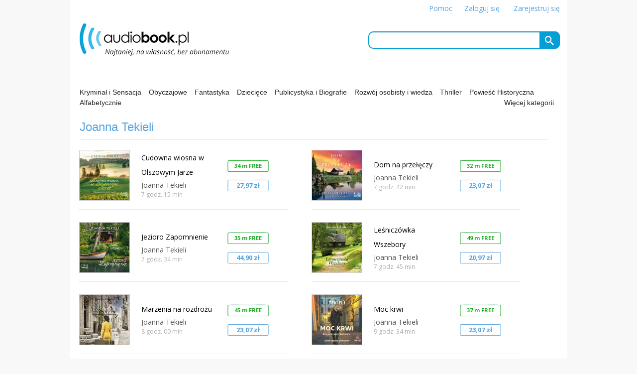

--- FILE ---
content_type: text/html
request_url: https://pliki.audiobook.pl/Joanna-Tekieli,0,audiobooki
body_size: 4653
content:
<!doctype html>
<html lang="en">
<head>
	<meta charset="UTF-8">
	<meta name="viewport" content="width=980">
<meta name="description" content="Audiobooki w chmurze: dla dzieci, darmowe, audiobook kryminalny i fantastyka...">
<meta name="keywords" content="Audiobook,Audiobooki za darmo,free audiobooki,audiobook dla dzieci,kryminalne,fantastyka,audiobook download, najlepsze,do pobrania,polskie">

	<title>Joanna Tekieli - najlepsze audiobooki - za darmo, dla dzieci, nowości, fantastyka, lektury szkolne </title>
	<link rel="icon" type="image/png" href="media/img/ico_48.png">

	<link rel="stylesheet" href="css/appstore.css">
	<link rel="stylesheet" href="css/glowna.css">
	<link rel="stylesheet" href="css/normalize.css">
      <link href='https://fonts.googleapis.com/css?family=Open+Sans:400,700,600,800,600italic,300,300italic,400italic' rel='stylesheet' type='text/css'>


<meta http-equiv="Content-Type" content="text/html; charset=utf-8">
<style type="text/css">
body{
		font-family: 'Open Sans', sans-serif;
}
/*
a:link {
	text-decoration: none;
	color: #000;
}
a:visited {
	text-decoration: none;
	color: #000;
}
a:hover {
	text-decoration: none;
	color: #000;
}
a:active {
	text-decoration: none;
	color: #000;
}
*/
.belka_op{
	width: 940px;
	height: 44px;
	background-image: url(img/kreska_640.png);
	background-repeat: no-repeat;
	background-position: left bottom;	/*background-image: url(img/bna_2_1.png);*/
	background-size:940px 1px;
	color: #57a3dd;
	margin-top: 4px;
	margin-right: 0px;
	margin-bottom: 0px;
	margin-left: 15px;
}
.belka_op_t {
	width: 240px;
	height: 44px;	/*background-image: url(img/bna_2_1.png);*/
	color: #57a3dd;
	margin-top: 42px;
	margin-right: 0px;
	margin-bottom: 0px;
	margin-left: 15px;
	position: absolute;
	z-index: 2;
	top: 158px;
}
.belka_op a{
color: #57a3dd;
}

.belka_na_2 {
	height: 40px;
	margin-top: 0px;
	margin-right: auto;
	margin-bottom: 0px;
	margin-left: auto;
	background-repeat: no-repeat;
	background-position: center center;
	background-size: 320px, 50px;
	width: 204px;
	font-size: 12px;
}
.w_belce2 {
	height: 20px;
	padding: 0px;
	width: 100px;
	display: inline-block;
	float: left;
	text-align: center;
	margin-top: 12px;
}
.bw_21 {
	background-image: url(img/bna_2_1.png);
}
.bw_22 {
	background-image: url(img/bna_2_2.png);
}
.bw_31 {
	background-image: url(img/bna_3_1.png);
}
.bw_32 {
	background-image: url(img/bna_3_2.png);
}
.bw_33 {
	background-image: url(img/bna_3_3.png);
}

.belka_aktywna a{
	color: #FFF;	
}

.lista_long {
	height: 140px;
	width: 420px;
	background-image: url(img/kreska_glowna.png);
	background-repeat: no-repeat;
	background-position: center bottom;
	background-size: 420px 1px;
	margin-left: 14px;
	margin-top: 0px;
	margin-right: 30px;
	margin-bottom: 0px;
	display: inline-block;
    overflow: hidden;
}
.lista_l_opis {
	display: inline-block;
	display:table;
	float: left;
	width: 150px;
	height: 140px;
	overflow: hidden;
	margin-left: 5px;
}
.lista_l_obrazek{
	padding-top: 20px;
	padding-left: 0px;
	width: 120px;
	display: inline-block;
	float: left;
}
.lista_l_obrazek img{
	border: 1px solid #CECECE;
}
.lista_l_opis_blok {
	display:table-cell; vertical-align:middle;
}
.lista_l_opis_nazwa {
	font-size: 14px;
	/*margin-top: 17px;
	font-weight: bold;*/
	line-height: 14px;
}
.lista_l_opis_autor {
	color: #555;
	margin-top: 5px;
	font-size: 14px;
	line-height: 14px;
	margin-bottom: 3px;
}
.lista_l_opis_czas {
	color: #acacac;
	font-size: 12px;
}
.lista_l_cena,  .lista_l_cena a{
	width: 88px;
	height: 30px;
	margin-top: 2px;
	margin-left: 20px;
	display: inline-block;
	text-align: center;
	background-image: url(img/button_buy2.png);
	background-repeat: no-repeat;
	background-position: 3px 3px;
	background-size: 83px 25px;
	font-size: 13px;
	color: #57a3dd;
	padding-top: 6px;
	font-weight: bold;
}
.lista_l_cena_brak {
	width: 88px;
	height: 30px;
	margin-top: 45px;
	margin-left: 20px;
	display: inline-block;
	text-align: center;
	background-size: 83px 25px;
	font-size: 13px;
	color: #57a3dd;
	padding-top: 6px;
	font-weight: bold;
}
.serch_wyr {
	background-color: #E1F2FF;
}
.niema {
	font-size: 14px;
	margin-top: 15px;
	margin-right: 10px;
	margin-bottom: 10px;
	margin-left: 15px;
	
}
h1{
	font-size: 24px;
	padding: 0px;
	margin-top: 0px;
	margin-right: 0px;
	margin-bottom: 10px;
	margin-left: 0px;	/*font-weight: normal;	*/
	font-weight: normal;
}
.button_free{
	font-size: 11px;
	color: #19ab20;
	font-weight: bold;
	font-family: 'Open Sans', sans-serif;
	background-image: url("img/button_buy_free.png");
	margin-top: 37px;
	padding-top: 7px;
}
.pusta_belka_wys_40 {
	height: 52px;
	width: 40px;
}
h3{
	font-weight: normal;
	margin: 0px;
	padding: 0px;
	font-size: 14px;	
}



.darmowa-opis {
    background-color: #19ab20;
    color: #fff;
    float: right;
    height: 32px;
    line-height: 13px;
    margin-right: 0;
    margin-top: 24px;
    padding-left: 8px;
    padding-top: 5px;
    transform: rotate(23deg);
    width: 70px;
}

.wypozycz-opis {
    background-color: #049fd5;
    color: #fff;
    float: right;
    height: 20px;
    line-height: 13px;
    margin-right: 0;
    margin-top: 103px;
    padding-left: 8px;
    padding-top: 5px;
    transform: rotate(23deg);
    width: 100px;
}
	
</style>

<!-- <script type="text/javascript" src="whcookies.js"></script> -->


</head>
<body  itemscope itemtype="https://schema.org/WebPage" >
<!-- top --> <script>
  (function(i,s,o,g,r,a,m){i['GoogleAnalyticsObject']=r;i[r]=i[r]||function(){
  (i[r].q=i[r].q||[]).push(arguments)},i[r].l=1*new Date();a=s.createElement(o),
  m=s.getElementsByTagName(o)[0];a.async=1;a.src=g;m.parentNode.insertBefore(a,m)
  })(window,document,'script','//www.google-analytics.com/analytics.js','ga');

  ga('create', 'UA-51191950-1', 'auto');
  ga('send', 'pageview');

</script>
	

  
  <div class="all_content">
<div class="top_pos">
<div class="logo">
<h2>
<!-- <img src="img/audiobooki.png" width="150" height="30" title="audiobooki" alt="audiobooki"> -->
 <a href="https://pliki.audiobook.pl/" target="_top">
<img src="img/logo-skin2.png" title="Audiobook.pl" alt="Audiobook.pl"><span class="do_logosa_hid" title="Audiobook.pl">Audiobook.pl </span> </a></h2>	
</div>

<div class="top_prawa">
<div class="user_menu">
<a href="pomoc.php">Pomoc</a><span class="user_menu_space">&nbsp;</span><a href="logowanie/?from=https://pliki.audiobook.pl/Joanna-Tekieli,0,audiobooki">Zaloguj się</a><span class="user_menu_space">&nbsp;</span> <a href="https://lib.audiobook.pl">Zarejestruj się</a><!--
<a href="/logowanie/">Zaloguj się</a> &nbsp; | &nbsp; <a href="rejestracja.php">Zarejestruj się</a> » 
-->
</div>
<div class="szukaj">
<form action="lista.php" method="get">
<input name="s" type="text" id="s" value="">
<!-- <input name="szukaj"  type="image" class="szukaj_button" src="img/szukaj.gif" > -->
<input name="szukaj"   type="submit" class="szukaj_button icon-search"  value="&#xe986;" >
<input name="id" type="hidden" value="-1" />
</form>
</div>
</div>

</div>

<div class="pasek_pod_top">
    <a href="https://pliki.audiobook.pl/kryminal-i-sensacja,41,audiobooki">Kryminał i Sensacja</a>  <div class="belka_na_topie" >&nbsp;</div>  <a href="https://pliki.audiobook.pl/obyczajowe,11,audiobooki">Obyczajowe</a>  <div class="belka_na_topie" >&nbsp;</div>  <a href="https://pliki.audiobook.pl/fantastyka,38,audiobooki">Fantastyka</a>  <div class="belka_na_topie" >&nbsp;</div>  <a href="https://pliki.audiobook.pl/dzieciece,14,audiobooki">Dziecięce</a>  <div class="belka_na_topie" >&nbsp;</div>  <a href="https://pliki.audiobook.pl/publicystyka-i-biografie,8,audiobooki">Publicystyka i Biografie</a>  <div class="belka_na_topie" >&nbsp;</div>  <a href="https://pliki.audiobook.pl/rozwoj-osobisty-i-wiedza,58,audiobooki">Rozwój osobisty i wiedza</a>  <div class="belka_na_topie" >&nbsp;</div>  <a href="https://pliki.audiobook.pl/thriller,57,audiobooki">Thriller</a>  <div class="belka_na_topie" >&nbsp;</div>  <a href="https://pliki.audiobook.pl/powiesc-historyczna,99,audiobooki">Powieść Historyczna</a>  <div class="belka_na_topie" >&nbsp;</div>  <a href="https://pliki.audiobook.pl/lista_alfabetyczna,6,audiobooki">Alfabetycznie</a><a href="kategorie,8,1" class="naprawej" >Więcej kategorii</a></div>
	<!-- end top --> 

		
        
        <div class="belka_op">

<div class="pusta_belka">  <h1>      
Joanna Tekieli</h1>
</div>
        
</div>
    

        
        
     
<div class="lista_long" itemscope itemtype="https://schema.org/Book" >
   
   <a  itemprop="url" href="https://pliki.audiobook.pl/cudowna-wiosna-w-olszowym-jarze,24453,audiobook">
    <div class="lista_l_obrazek">
	    <img src="https://audiobooki.com/media/_her/g/cudowna-wiosna-w-olszowym-jarze-audiobook.jpg" width="100" height="100" alt="Cudowna wiosna w Olszowym Jarze">
</div>
    <div class="lista_l_opis">
    <div class="lista_l_opis_blok">
        <div class="lista_l_opis_nazwa" itemprop="name">
       <h3>Cudowna wiosna w Olszowym Jarze</h3>
  </div>
        <div class="lista_l_opis_autor" itemprop="author" >
        Joanna Tekieli  </div>
        <div class="lista_l_opis_czas">
        7 godz. 15 min
      </div>
      </div>
      
     </div>
     
       
     <div class="lista_l_cena button_free" ><strong>
        34 m FREE</strong>
    </div>
        <div class="lista_l_cena"  itemprop="offers" itemscope itemtype="https://schema.org/Offer">
        <span itemprop="price" content="27.97"> <strong>27,97 zł</strong></span>
        <meta itemprop="priceCurrency" content="PLN" />
        
</div>
    
    
    </a>
</div>
    

	
<div class="lista_long" itemscope itemtype="https://schema.org/Book" >
   
   <a  itemprop="url" href="https://pliki.audiobook.pl/dom-na-przeleczy,23277,audiobook">
    <div class="lista_l_obrazek">
	    <img src="https://audiobooki.com/media/_her/g/dom-na-przeleczy-audiobook.jpg" width="100" height="100" alt="Dom na przełęczy">
</div>
    <div class="lista_l_opis">
    <div class="lista_l_opis_blok">
        <div class="lista_l_opis_nazwa" itemprop="name">
       <h3>Dom na przełęczy</h3>
  </div>
        <div class="lista_l_opis_autor" itemprop="author" >
        Joanna Tekieli  </div>
        <div class="lista_l_opis_czas">
        7 godz. 42 min
      </div>
      </div>
      
     </div>
     
       
     <div class="lista_l_cena button_free" ><strong>
        32 m FREE</strong>
    </div>
        <div class="lista_l_cena"  itemprop="offers" itemscope itemtype="https://schema.org/Offer">
        <span itemprop="price" content="23.07"> <strong>23,07 zł</strong></span>
        <meta itemprop="priceCurrency" content="PLN" />
        
</div>
    
    
    </a>
</div>
    

	
<div class="lista_long" itemscope itemtype="https://schema.org/Book" >
   
   <a  itemprop="url" href="https://pliki.audiobook.pl/jezioro-zapomnienie,26411,audiobook">
    <div class="lista_l_obrazek">
	    <img src="https://audiobooki.com/media/_her/g/jezioro-zapomnienie-audiobook.jpg" width="100" height="100" alt="Jezioro Zapomnienie">
</div>
    <div class="lista_l_opis">
    <div class="lista_l_opis_blok">
        <div class="lista_l_opis_nazwa" itemprop="name">
       <h3>Jezioro Zapomnienie</h3>
  </div>
        <div class="lista_l_opis_autor" itemprop="author" >
        Joanna Tekieli  </div>
        <div class="lista_l_opis_czas">
        7 godz. 34 min
      </div>
      </div>
      
     </div>
     
       
     <div class="lista_l_cena button_free" ><strong>
        35 m FREE</strong>
    </div>
        <div class="lista_l_cena"  itemprop="offers" itemscope itemtype="https://schema.org/Offer">
        <span itemprop="price" content="44.9"> <strong>44,90 zł</strong></span>
        <meta itemprop="priceCurrency" content="PLN" />
        
</div>
    
    
    </a>
</div>
    

	
<div class="lista_long" itemscope itemtype="https://schema.org/Book" >
   
   <a  itemprop="url" href="https://pliki.audiobook.pl/lesniczowka-wszebory,19062,audiobook">
    <div class="lista_l_obrazek">
	    <img src="https://audiobooki.com/media/_her/g/lesniczowka-wszebory-audiobook.jpg" width="100" height="100" alt="Leśniczówka Wszebory">
</div>
    <div class="lista_l_opis">
    <div class="lista_l_opis_blok">
        <div class="lista_l_opis_nazwa" itemprop="name">
       <h3>Leśniczówka Wszebory</h3>
  </div>
        <div class="lista_l_opis_autor" itemprop="author" >
        Joanna Tekieli  </div>
        <div class="lista_l_opis_czas">
        7 godz. 45 min
      </div>
      </div>
      
     </div>
     
       
     <div class="lista_l_cena button_free" ><strong>
        49 m FREE</strong>
    </div>
        <div class="lista_l_cena"  itemprop="offers" itemscope itemtype="https://schema.org/Offer">
        <span itemprop="price" content="20.97"> <strong>20,97 zł</strong></span>
        <meta itemprop="priceCurrency" content="PLN" />
        
</div>
    
    
    </a>
</div>
    

	
<div class="lista_long" itemscope itemtype="https://schema.org/Book" >
   
   <a  itemprop="url" href="https://pliki.audiobook.pl/marzenia-na-rozdrozu,22281,audiobook">
    <div class="lista_l_obrazek">
	    <img src="https://audiobooki.com/media/_her/g/marzenia-na-rozdrozu-audiobook.jpg" width="100" height="100" alt="Marzenia na rozdrożu">
</div>
    <div class="lista_l_opis">
    <div class="lista_l_opis_blok">
        <div class="lista_l_opis_nazwa" itemprop="name">
       <h3>Marzenia na rozdrożu</h3>
  </div>
        <div class="lista_l_opis_autor" itemprop="author" >
        Joanna Tekieli  </div>
        <div class="lista_l_opis_czas">
        8 godz. 00 min
      </div>
      </div>
      
     </div>
     
       
     <div class="lista_l_cena button_free" ><strong>
        45 m FREE</strong>
    </div>
        <div class="lista_l_cena"  itemprop="offers" itemscope itemtype="https://schema.org/Offer">
        <span itemprop="price" content="23.07"> <strong>23,07 zł</strong></span>
        <meta itemprop="priceCurrency" content="PLN" />
        
</div>
    
    
    </a>
</div>
    

	
<div class="lista_long" itemscope itemtype="https://schema.org/Book" >
   
   <a  itemprop="url" href="https://pliki.audiobook.pl/moc-krwi,21262,audiobook">
    <div class="lista_l_obrazek">
	    <img src="https://audiobooki.com/media/_her/g/moc-krwi-audiobook.jpg" width="100" height="100" alt="Moc krwi">
</div>
    <div class="lista_l_opis">
    <div class="lista_l_opis_blok">
        <div class="lista_l_opis_nazwa" itemprop="name">
       <h3>Moc krwi</h3>
  </div>
        <div class="lista_l_opis_autor" itemprop="author" >
        Joanna Tekieli  </div>
        <div class="lista_l_opis_czas">
        9 godz. 34 min
      </div>
      </div>
      
     </div>
     
       
     <div class="lista_l_cena button_free" ><strong>
        37 m FREE</strong>
    </div>
        <div class="lista_l_cena"  itemprop="offers" itemscope itemtype="https://schema.org/Offer">
        <span itemprop="price" content="23.07"> <strong>23,07 zł</strong></span>
        <meta itemprop="priceCurrency" content="PLN" />
        
</div>
    
    
    </a>
</div>
    

	
<div class="lista_long" itemscope itemtype="https://schema.org/Book" >
   
   <a  itemprop="url" href="https://pliki.audiobook.pl/pensjonat-lesna-ostoja,2964,audiobook">
    <div class="lista_l_obrazek">
	    <img src="https://audiobooki.com/media/_her/g/pensjonat-lesna-ostoja-audiobook.jpg" width="100" height="100" alt="Pensjonat Leśna Ostoja">
</div>
    <div class="lista_l_opis">
    <div class="lista_l_opis_blok">
        <div class="lista_l_opis_nazwa" itemprop="name">
       <h3>Pensjonat Leśna Ostoja</h3>
  </div>
        <div class="lista_l_opis_autor" itemprop="author" >
        Joanna Tekieli  </div>
        <div class="lista_l_opis_czas">
        7 godz. 28 min
      </div>
      </div>
      
     </div>
     
       
     <div class="lista_l_cena button_free" ><strong>
        32 m FREE</strong>
    </div>
        <div class="lista_l_cena"  itemprop="offers" itemscope itemtype="https://schema.org/Offer">
        <span itemprop="price" content="20.97"> <strong>20,97 zł</strong></span>
        <meta itemprop="priceCurrency" content="PLN" />
        
</div>
    
    
    </a>
</div>
    

	
<div class="lista_long" itemscope itemtype="https://schema.org/Book" >
   
   <a  itemprop="url" href="https://pliki.audiobook.pl/rok-w-pensjonacie-lesna-ostoja,2951,audiobook">
    <div class="lista_l_obrazek">
	    <img src="https://audiobooki.com/media/_her/g/rok-w-pensjonacie-lesna-ostoja-audiobook.jpg" width="100" height="100" alt="Rok w Pensjonacie Leśna Ostoja">
</div>
    <div class="lista_l_opis">
    <div class="lista_l_opis_blok">
        <div class="lista_l_opis_nazwa" itemprop="name">
       <h3>Rok w Pensjonacie Leśna Ostoja</h3>
  </div>
        <div class="lista_l_opis_autor" itemprop="author" >
        Joanna Tekieli  </div>
        <div class="lista_l_opis_czas">
        9 godz. 15 min
      </div>
      </div>
      
     </div>
     
       
     <div class="lista_l_cena button_free" ><strong>
        52 m FREE</strong>
    </div>
        <div class="lista_l_cena"  itemprop="offers" itemscope itemtype="https://schema.org/Offer">
        <span itemprop="price" content="20.97"> <strong>20,97 zł</strong></span>
        <meta itemprop="priceCurrency" content="PLN" />
        
</div>
    
    
    </a>
</div>
    

	
<div class="lista_long" itemscope itemtype="https://schema.org/Book" >
   
   <a  itemprop="url" href="https://pliki.audiobook.pl/schronisko-w-podgorowie,21099,audiobook">
    <div class="lista_l_obrazek">
	    <img src="https://audiobooki.com/media/_her/g/schronisko-w-podgorowie-audiobook.jpg" width="100" height="100" alt="Schronisko w Podgórowie">
</div>
    <div class="lista_l_opis">
    <div class="lista_l_opis_blok">
        <div class="lista_l_opis_nazwa" itemprop="name">
       <h3>Schronisko w Podgórowie</h3>
  </div>
        <div class="lista_l_opis_autor" itemprop="author" >
        Joanna Tekieli  </div>
        <div class="lista_l_opis_czas">
        8 godz. 29 min
      </div>
      </div>
      
     </div>
     
       
     <div class="lista_l_cena button_free" ><strong>
        42 m FREE</strong>
    </div>
        <div class="lista_l_cena"  itemprop="offers" itemscope itemtype="https://schema.org/Offer">
        <span itemprop="price" content="23.07"> <strong>23,07 zł</strong></span>
        <meta itemprop="priceCurrency" content="PLN" />
        
</div>
    
    
    </a>
</div>
    

	
<div class="lista_long" itemscope itemtype="https://schema.org/Book" >
   
   <a  itemprop="url" href="https://pliki.audiobook.pl/strefa-tajemnic,28477,audiobook">
    <div class="lista_l_obrazek">
	    <img src="https://audiobooki.com/media/_her/g/strefa-tajemnic-audiobook.jpg" width="100" height="100" alt="Strefa tajemnic">
</div>
    <div class="lista_l_opis">
    <div class="lista_l_opis_blok">
        <div class="lista_l_opis_nazwa" itemprop="name">
       <h3>Strefa tajemnic</h3>
  </div>
        <div class="lista_l_opis_autor" itemprop="author" >
        Joanna Tekieli  </div>
        <div class="lista_l_opis_czas">
        8 godz. 02 min
      </div>
      </div>
      
     </div>
     
       
     <div class="lista_l_cena button_free" ><strong>
        37 m FREE</strong>
    </div>
        <div class="lista_l_cena"  itemprop="offers" itemscope itemtype="https://schema.org/Offer">
        <span itemprop="price" content="27.93"> <strong>27,93 zł</strong></span>
        <meta itemprop="priceCurrency" content="PLN" />
        
</div>
    
    
    </a>
</div>
    

	
<div class="lista_long" itemscope itemtype="https://schema.org/Book" >
   
   <a  itemprop="url" href="https://pliki.audiobook.pl/szalone-lato-w-olszowym-jarze,28349,audiobook">
    <div class="lista_l_obrazek">
	    <img src="https://audiobooki.com/media/_her/g/szalone-lato-w-olszowym-jarze_1-audiobook.jpg" width="100" height="100" alt="Szalone lato w Olszowym Jarze">
</div>
    <div class="lista_l_opis">
    <div class="lista_l_opis_blok">
        <div class="lista_l_opis_nazwa" itemprop="name">
       <h3>Szalone lato w Olszowym Jarze</h3>
  </div>
        <div class="lista_l_opis_autor" itemprop="author" >
        Joanna Tekieli  </div>
        <div class="lista_l_opis_czas">
        7 godz. 10 min
      </div>
      </div>
      
     </div>
     
       
     <div class="lista_l_cena button_free" ><strong>
        41 m FREE</strong>
    </div>
        <div class="lista_l_cena"  itemprop="offers" itemscope itemtype="https://schema.org/Offer">
        <span itemprop="price" content="45.9"> <strong>45,90 zł</strong></span>
        <meta itemprop="priceCurrency" content="PLN" />
        
</div>
    
    
    </a>
</div>
    

	
<div class="lista_long" itemscope itemtype="https://schema.org/Book" >
   
   <a  itemprop="url" href="https://pliki.audiobook.pl/szepty-pieninskich-sciezek,20689,audiobook">
    <div class="lista_l_obrazek">
	    <img src="https://audiobooki.com/media/_her/g/szepty-pieninskich-sciezek-audiobook.jpg" width="100" height="100" alt="Szepty pienińskich ścieżek">
</div>
    <div class="lista_l_opis">
    <div class="lista_l_opis_blok">
        <div class="lista_l_opis_nazwa" itemprop="name">
       <h3>Szepty pienińskich ścieżek</h3>
  </div>
        <div class="lista_l_opis_autor" itemprop="author" >
        Joanna Tekieli  </div>
        <div class="lista_l_opis_czas">
        8 godz. 40 min
      </div>
      </div>
      
     </div>
     
       
     <div class="lista_l_cena button_free" ><strong>
        46 m FREE</strong>
    </div>
        <div class="lista_l_cena"  itemprop="offers" itemscope itemtype="https://schema.org/Offer">
        <span itemprop="price" content="20.97"> <strong>20,97 zł</strong></span>
        <meta itemprop="priceCurrency" content="PLN" />
        
</div>
    
    
    </a>
</div>
    

	
<div class="lista_long" itemscope itemtype="https://schema.org/Book" >
   
   <a  itemprop="url" href="https://pliki.audiobook.pl/topniejace-serce,28469,audiobook">
    <div class="lista_l_obrazek">
	    <img src="https://audiobooki.com/media/_her/g/topniejace-serce-audiobook.jpg" width="100" height="100" alt="Topniejące serce">
</div>
    <div class="lista_l_opis">
    <div class="lista_l_opis_blok">
        <div class="lista_l_opis_nazwa" itemprop="name">
       <h3>Topniejące serce</h3>
  </div>
        <div class="lista_l_opis_autor" itemprop="author" >
        Joanna Tekieli  </div>
        <div class="lista_l_opis_czas">
        7 godz. 15 min
      </div>
      </div>
      
     </div>
     
       
     <div class="lista_l_cena button_free" ><strong>
        36 m FREE</strong>
    </div>
        <div class="lista_l_cena"  itemprop="offers" itemscope itemtype="https://schema.org/Offer">
        <span itemprop="price" content="47.9"> <strong>47,90 zł</strong></span>
        <meta itemprop="priceCurrency" content="PLN" />
        
</div>
    
    
    </a>
</div>
    

	
<div class="lista_long" itemscope itemtype="https://schema.org/Book" >
   
   <a  itemprop="url" href="https://pliki.audiobook.pl/zaczarowana-zima-w-olszowym-jarze,23344,audiobook">
    <div class="lista_l_obrazek">
	    <img src="https://audiobooki.com/media/_her/g/zaczarowana-zima-w-olszowym-jarze-audiobook.jpg" width="100" height="100" alt="Zaczarowana zima w Olszowym Jarze">
</div>
    <div class="lista_l_opis">
    <div class="lista_l_opis_blok">
        <div class="lista_l_opis_nazwa" itemprop="name">
       <h3>Zaczarowana zima w Olszowym Jarze</h3>
  </div>
        <div class="lista_l_opis_autor" itemprop="author" >
        Joanna Tekieli  </div>
        <div class="lista_l_opis_czas">
        7 godz. 34 min
      </div>
      </div>
      
     </div>
     
       
     <div class="lista_l_cena button_free" ><strong>
        40 m FREE</strong>
    </div>
        <div class="lista_l_cena"  itemprop="offers" itemscope itemtype="https://schema.org/Offer">
        <span itemprop="price" content="23.07"> <strong>23,07 zł</strong></span>
        <meta itemprop="priceCurrency" content="PLN" />
        
</div>
    
    
    </a>
</div>
    

	 
    <div>
    


</div></div>
<div class="szary_stop">
<div class="stopka">

<table style="width:940px;" >  


  <tr>
    <td style="width:200px; height:30px;"  class="stopka-na">Audiobook.pl</td>
    <td style="width:180px;" class="stopka-na">Kategorie</td>
    <td style="width:160px;"  class="stopka-na">Twoje konto</td>
    <td style="width:380px;" class="stopka-na">Znajdziesz nas na</td>
  </tr>
  <tr>
    <td rowspan="4" >
	<a href="https://pliki.audiobook.pl/pomoc.php" > Pomoc</a><br />
	<a href="https://pliki.audiobook.pl/onas.php">O nas</a><br /> 
	<a href="https://pliki.audiobook.pl/regulamin.php">Regulamin</a><br />
	<a href="https://pliki.audiobook.pl/kontakt.php">Kontakt</a><br />
   <!-- <a href="https://pliki.audiobook.pl/aplikacja.php">Aplikacja </a><br /> -->
   <a href="/?ver=mobile">Wersja mobilna</a></td>
    <td rowspan="4" > <a href="/dla-dzieci,5,1">Dla dzieci</a><br />
      <a href="/fantastyka,10,1">Fantastyka</a><br />
      <a href="/kryminal,9,1">Kryminał</a><br />
      <a href="/dla-mlodziezy,15,1">Dla młodzieży</a><br />
      <a href="/darmowe,4,1">Darmowe</a><br />
      <a href="/rozwoj-osobisty,14,1">Rozwój osobisty</a><br />
      <a href="/lektury,13,1">Lektury</a><br />
    <a href="/lista_alfabetyczna,6,audiobooki">Alfabetycznie</a><br />
    <a href="/kategorie,8,1">Więcej kategorii</a></td>
    <td rowspan="4" ><a href="https://pliki.audiobook.pl/logowanie/">Logowanie</a><br />
	<a href="https://lib.audiobook.pl">Rejestracja</a>
	</td><td style="height:80px;" ><a href="https://www.facebook.com/audiobook.polska/" target="_blank"><img src="img/facebook_link_1.png" width="46" height="46"  alt="Szukaj nas na Facebooku"   /></a></td>
  </tr>
  <tr>
    <td style="height:30px;" class="stopka-na">Płatności zapewnia</td>
  </tr>
  <tr>
    <td >
	<a href="https://www.payu.pl/" target="_blank" rel="nofollow"><img src="img/payu_logo1.png" width="78" height="47" class="stopka_img" alt="Payu płatności"  /></a>
	<a href="https://www.mastercard.pl/" target="_blank"><img src="img/master-card-1.png" width="74" height="47" class="stopka_img" alt="Master Card"  /></a>
	<a href="https://www.visa.pl/" target="_blank"><img src="img/visa-1.png" width="86" height="47" alt="Visa" /></a></td>
  </tr>
  <tr>
    <td ><div class="infocook">Wykorzystujemy technologię cookies do celów statystycznych. Korzystając ze strony wyrażasz zgodę na używanie plików cookies.</div></td>
  </tr>
</table>



  
	
	 </div>
</div>
	<script type="text/javascript">
		function popitup(url,windowName) {
	       newwindow=window.open(url,windowName,'height=480,width=640,scrollbars=yes');
	       if (window.focus) {newwindow.focus()}
	       return false;
	     }
	</script>
<div>

	    
    <!-- P:0 - -1 pozycji paginacja:0 pagina_ile:0 a lecimy po:100 pozycji<br>
SQL:SELECT poz_id,nazwa,autor,foto,folder,foto,cena_sklep,cena_sklep2,cena_audiobook_pl,czas,darmowy FROM pozycje WHERE (nazwa LIKE "%Joanna+Tekieli%" OR autor  LIKE "%Joanna+Tekieli%" 
		OR nazwa LIKE "%Joanna+Tekieli%" OR autor  LIKE "%Joanna+Tekieli%" 	 OR czyta  LIKE "%Joanna+Tekieli%" 	
		) AND status_abpl="2" ORDER BY nazwa ASC, autor ASC  LIMIT 100  -->
    
   </div>   
<!-- <pre>-->
	<!--	</pre>-->
</body>
</html>

--- FILE ---
content_type: text/css
request_url: https://pliki.audiobook.pl/css/glowna.css
body_size: 2874
content:
@charset "utf-8";
/* CSS Document */

a:link {
	text-decoration: none;
	color: #999;
}
a:visited {
	text-decoration: none;
	color: #999;
}
a:hover {
	text-decoration: none;
	color: #999;
}
a:active {
	text-decoration: none;
	color: #999;
}
.logo{
	margin-top: 13px;
	display: inline-block;
	margin-bottom: 10px;
}

.big_top{
	width: 960px;
	margin-top: 10px;
	margin-bottom: 34px;
	margin-left: 15px;	
}



.pasek_pod_top  a:link {
	text-decoration: none;
	color: #252525;
}
.pasek_pod_top a:visited {
	text-decoration: none;
	color: #252525;
}
.pasek_pod_top a:hover {
	text-decoration: none;
	color: #999;
}
.pasek_pod_top a:active {
	text-decoration: none;
	color: #252525;
}
.zaloguj_sie {
	height: 170px;
	width: 320px;
	margin-top: 0px;
	margin-right: auto;
	margin-bottom: 0px;
	margin-left: auto;
}
body{
	background-color: #f8f8f8;
	background-image: url(../img/tlo_main3.png);

	background-repeat: repeat-y;
	background-position: center top;	
	height: 100%;
}
.top_baner{
	background-size: 100%;
	background-repeat: no-repeat;
	background-position: center top;
	background-color: #f8f8f8;
	border-top-style: none;
	border-right-style: none;
	border-bottom-style: none;
	border-left-style: none;
}
.info_profil {
	position: fixed;
	z-index: 1;
	left: 0px;
	bottom: 0px;
	height: 20px;
	width: 180px;
	visibility: visible;
}




.all_content {
	background-color: #FFF;
	width: 995px;
	margin-top: 0px;
	margin-right: auto;
	margin-bottom: 0px;
	margin-left: auto;
	padding-top: 10px;
	padding-right: 0px;
	padding-bottom: 0px;
	padding-left: 5px;
	min-height:650px;
}


.top_pos {
	margin-left: 15px;
	margin-bottom: 0px;
	margin-top: 0px;
	padding-top: 9px;
	padding-bottom: 20px;
	line-height: 16px;
}
.top_banery {
	width: 970px;
	height: 200px;
	background-color: #FFC;
}

.prawy_banner {
	background-color: #EEE;
	height: 197px;
	width: 450px;
	float: right;
	margin-top: 5px;
	margin-right: 15px;
}
.user_menu {
	text-align: right;
	margin-bottom: 5px;
	font-size: 14px;
	padding-top: 0px;
	font-family: 'Open Sans', sans-serif;

}
.user_menu_space{
	letter-spacing: 20px;
}
.top_prawa {
	float: right;
	margin-top: 0px;
	margin-right: 15px;
	color: #57a3de;
	position: relative;
	top: -10px;
}
.szukaj {
	color: #57a3de;
	position: relative;
	text-align: right;
	display: inline-block;
	white-space: nowrap;
	padding-top: 21px;
	padding-right: 0px;
	padding-bottom: 0px;
	padding-left: 0px;
	margin: 0px;
	float: right;
}
.stopka {
	padding-top: 15px;
	width: 955px;
	margin-right: auto;
	/*margin-left: auto;*/
	text-align: center;
	margin-top: 70px;
	margin-left: auto;
	padding-left: 15px;
}

.user_menu a{
	color: #57a3de;
}

.user_menu  a:link {
	text-decoration: none;
	color: #57a3de;
}
.user_menu a:visited {
	text-decoration: none;
	color: #57a3de;
}
.user_menu a:hover {
	text-decoration: none;
	color: #57a3de;
}
.user_menu a:active {
	text-decoration: none;
	color: #57a3de;
}


.swiper-container2{
	width: 975px;
	overflow: visible;
	
		margin:0 auto;
	position:relative;
	overflow:hidden;
	-webkit-backface-visibility:hidden;
	-moz-backface-visibility:hidden;
	-ms-backface-visibility:hidden;
	-o-backface-visibility:hidden;
	backface-visibility:hidden;
	/* Fix of Webkit flickering */
	z-index:10;
	margin-top:20px;

}

.swiper-wrapper2{
	padding-left: 15px;	
	padding-top:10px;
}

.pasek_pod_top{
	padding-left: 15px;
	font-size: 14px;
	/*font-weight: bold;*/
	padding-top: 0px;
	padding-bottom: 16px;
	font-family: 'Open Sans Semibold', sans-serif;
	color: #252525;	/*font-style: Semi-bold;*/
}
.belka_na_topie{
	font-weight:normal;
	display: inline;
	width: 20px;
	letter-spacing: 3px;
}
@-moz-document url-prefix() {
.belka_na_topie{
	letter-spacing: 3px;
}	
}
.aktywna_kat{
	color: #57a3de;
}

.prawa-inne{
	display: inline-block;
	height: 100px;
	width: 130px;
	margin-top: 15px;
	margin-right: 0px;
	margin-bottom: 0px;
	margin-left: 0px;
}
.wiecej-prawa-kol{
	display: inline-block;
	height: 30px;
	width: 230px;
	text-align: right;
	font-size: 12px;
	color: #0a0a0a;
	margin-bottom: 30px;
}
.wiecej-prawa-kol a:link {
	color: #0a0a0a;	
}
.top_prawa_kategorie{
	color: #0a0a0a;
	font-size: 14px;
	font-weight: bold;
}

input[type="text"], input[type="email"], textarea, select{
	border: 2px solid #049fd5;
	color: #252525;
	height: 25px;
	margin-bottom: 12px;
	margin-right: -4px;
	margin-top: 12px;
	outline: 0 none;
	width: 330px;
	border-radius: 10px 0px 0px 10px;
	-webkit-border-radius: 10px 0px 0px 10px;
	-moz-border-radius: 10px 0px 0px 10px;
	font: normal 14px/14px "Helvetica Neue", Helvetica, Arial, sans-serif;
	-webkit-box-shadow: inset 0 1px 1px rgba(0, 0, 0, 0.075);
	box-shadow: inset 0 1px 1px rgba(0, 0, 0, 0.075);
	-moz-box-shadow: inset 0 1px 1px rgba(0, 0, 0, 0.075);
	padding-top: 3px;
	padding-right: 6px;
	padding-bottom: 3px;
	padding-left: 6px;
}

.szukaj_button {
	background-clip: border-box;
	background-color: #049fd5;
	/*background-image: url(../img/szukaj.gif);*/
	background-origin: padding-box;
	background-position: 11px 7px;
	background-repeat: no-repeat;
	background-size: auto auto;
	border-radius: 0px 10px 10px 0px;
	-webkit-border-radius:0px 10px 10px 0px;
	-moz-border-radius:0px 10px 10px 0px;
	box-shadow: 0 0 0 1px #049fd5 inset;
	color: #fff;
	display: inline-block;
	height: 35px;
	line-height: 26px;
	padding-bottom: 4;
	padding-left: 0px;
	padding-right: 3px;
	padding-top: 1px;
	text-align: center;
	vertical-align: top;
	width: 40px;
	font-size: 18px;
	border-top-style: none;
	border-right-style: none;
	border-bottom-style: none;
	border-left-style: none;
	margin-right: 0px;
	margin-left: 0px;
	margin-top: 12px;
	margin-bottom: 12px;
}

.button_blue {
	background-attachment: scroll;
	background-clip: border-box;
	background-color: #57a3dd;
	background-image: none;
	background-origin: padding-box;
	background-position: 0 0;
	background-repeat: repeat;
	background-size: auto auto;
	border-bottom-left-radius: 4px;
	border-bottom-right-radius: 4px;
	border-top-left-radius: 4px;
	border-top-right-radius: 4px;
	box-shadow: 0 0 0 1px #57A3DE inset;
	color: #fff;
	display: inline-block;
	height: 40px;
	line-height: 40px;
	padding-bottom: 0;
	padding-left: 12px;
	padding-right: 12px;
	padding-top: 0;
	text-align: center;
	vertical-align: top;
	width: 200px;
	font-size: 16px;
	border-top-style: none;
	border-right-style: none;
	border-bottom-style: none;
	border-left-style: none;
	margin-right: auto;
	margin-left: 40px;
}
.button_green {
	background-attachment: scroll;
	background-clip: border-box;
	background-color: #19ab20;
	background-image: none;
	background-origin: padding-box;
	background-position: 0 0;
	background-repeat: repeat;
	background-size: auto auto;
	border-bottom-left-radius: 4px;
	border-bottom-right-radius: 4px;
	border-top-left-radius: 4px;
	border-top-right-radius: 4px;
	box-shadow: 0 0 0 1px #19ab20 inset;
	color: #fff;
	display: inline-block;
	height: 40px;
	line-height: 40px;
	padding-bottom: 0;
	padding-left: 12px;
	padding-right: 12px;
	padding-top: 0;
	text-align: center;
	vertical-align: top;
	width: 200px;
	font-size: 16px;
	border-top-style: none;
	border-right-style: none;
	border-bottom-style: none;
	border-left-style: none;
	margin-right: auto;
	margin-left: 40px;
}

.ponad_buttonem{
	margin-left:40px;
	margin-bottom:3px;
	color: #4b4848;
}

.button_brak {
	background-clip: border-box;
	background-color: #fff;
	background-origin: padding-box;
	background-size: auto auto;
	border-bottom-left-radius: 4px;
	border-bottom-right-radius: 4px;
	border-top-left-radius: 4px;
	border-top-right-radius: 4px;
	box-shadow: 0 0 0 1px #FCFCFC inset;
	color: #999;
	display: inline-block;
	height: 40px;
	line-height: 40px;
	padding-bottom: 0;
	padding-left: 12px;
	padding-right: 12px;
	padding-top: 0;
	text-align: center;
	vertical-align: top;
	width: 200px;
	font-size: 16px;
	border-top-style: none;
	border-right-style: none;
	border-bottom-style: none;
	border-left-style: none;
	margin-right: auto;
	margin-left: 40px;
}


.pusta_belka{
	height: 40px;
	margin-top: 0px;
	margin-right: auto;
	margin-bottom: 0px;
	margin-left: 0px;
	background-repeat: no-repeat;
	background-position: center center;
	background-size: 320px, 50px;
	font-size: 24px;
	font-weight: normal;
	font-family: "Trebuchet MS", Arial, Helvetica, sans-serif;
	color: #57a3dd;
}
.do_logosa_hid{
	font-size: 1px;
	color: #FFF;
	visibility: hidden;
}
h1{
	display: inline;
}
h1{
	font-size: 20px;
	padding: 0px;
	margin-top: 0px;
	margin-right: 0px;
	margin-bottom: 10px;
	margin-left: 0px;	/*font-weight: normal;	*/
	font-weight: normal;
}

.rozdzialy_prawa{
	float: right;	
	min-height: 600px;
	
}

/* ---------------------zakupy-------------- */
#showHide{
	font-size: 12px;
	text-align: center;
	width: 300px;
	color: #666;
	border-top-width: 1px;
	border-top-style: solid;
	border-top-color: #FFF;
	line-height: 16px;
}
.zakupy_platnosc {
	width: 655px;
	height: 450px;
	position: absolute;
	top:0;
	bottom: 0;
	left: 0;
	right: 0;
	margin: auto;
}
.zakupy_all {
	height: 500px;
	width: 100%;
	visibility: visible;
	background-image: url(../img/zakup_tlo.png);
	background-repeat: repeat;
	background-position: center center;
	margin-top: 0px;
	margin-right: auto;
	margin-bottom: 0px;
	margin-left: auto;
	float: left;
	z-index: 108;
	position: fixed;
	top: 0px;
	right: 0px;
	min-height: 100%
}

.cena {
	float: right;
	margin-top: 55px;
	margin-right: 60px;
}
.cena1 {
	float: right;
	margin-top: 15px;
	margin-right: 60px;
}
.cena2 {
	float: right;
	margin-top: 85px;
	margin-right: 60px;
}
.app-price{
}
.naprawej{
	float: right;	
	margin-right: 27px;
}










.swiper-slide {
	height: 300px;	
}

.banner-slide{
    height: 122px !important;
    width: 236px !important;
}




.banners-container {
	padding-left: 25px;
}
.thumbs-cotnainer .swiper-slide{
	width: 192px;
}
.thumbs-cotnainer img {
    border: 1px solid #ccc;
    height: 155px;
    width: 155px;
}
.kolor_naglowki{
	letter-spacing: 0.0pt;
}
.app-title {
	margin-top: 6px;	
}
.banner{
	height: 104px;
    width: 212px;
}
h1{
/*	font-size: 18px;*/
	margin: 0px;
	padding: 0px;
	font-weight: bold;
	display: inline;
}
<?php set_zoom();?>

body{
	font-family: 'Open Sans', sans-serif;	
}


.app-free {
	background-color: #2599d6;
	border-radius: 0px 0px 8px 8px;
	color: #fbe107;
	font-size: 12px;
	font-weight: 600;
	margin-top: -4px;
	padding-left: 2px;
	padding-top: 5px;
	width: 155px;
	text-align: center;
	height: 23px;
	z-index: 17;
}
.white{
	color: #fff;
}
h3{
	font-weight: normal;
	margin: 0px;
	padding: 0px;
	font-size: 14px;	
}
.zajawka_index_all{
	padding-top: 0px;
	padding-left: 0px;
}
.zajawka_index_cell {
	display: inline;
	height: 350px;
	width: 300px;
	margin-right:12px;
}
.free_top{
	width: 255px;
}
.glowna_top_3{
  padding-bottom: 0;
}
.top_3_ramka{
	border: 1px solid #ccc;
}
.szary_stop{
	background-color: #3d3c3c;	

}
.stopka {
	line-height:24px;
	height: 280px;
}
.stopka a{
	color:#ccc;
}
.stopka  a:link {
	color:#ccc;
}
.stopka a:visited {
	color:#ccc;
}
.stopka a:hover {
	color:#ccc;
}
.stopka a:active {
	color:#ccc;
}
.lista_l_opis_nazwa a{
	color:#000;
}
.lista_l_opis_nazwa  a:link{
	color:#000;
}
.lista_l_opis_nazwa a:visited{
	color:#000;
}
.lista_l_opis_nazwa a:hover{
	color:#000;
}
.lista_l_opis_nazwa a:active{
	color:#000;
}
.lista_l_opis_nazwa {
	color:#000;
}
.stopka-na {
	font-size: 13px;
	text-transform: uppercase;
	color: #FFF;
	font-weight: bold;
}
.stopka_img{
	margin-right:20px;
}
.stopka, td{
	 vertical-align: top;
	 text-align:left;
}
.
table, tbody, tr{
 border: 0 none;
}













/*paginacja */

.paginacja {
	width:100%;
	height:20px;
	text-align: center;
	padding-top: 40px;
	font-size: 14px;
	font-weight: bold;
	padding-bottom: 40px;
}


ul.pagination {
    display: inline-block;
    padding: 0;
    margin: 0;
}

ul.pagination li {display: inline;}

ul.pagination li a {
    color: black;
    /* float: left; */
    padding: 8px 16px;
    text-decoration: none;
    transition: background-color .3s;
    border: 1px solid #eee;
    margin: 0 4px;
	
	border-radius: 5px;
	color:#777;
}

ul.pagination li a.active {
   /* background-color: #57a3de; */
    background-color: #999;
    color: white;
    border: 1px solid #999;
	
	    border-radius: 5px;
}

ul.pagination li a:hover{
		color:#000;
}

ul.pagination li a:hover:not(.active) {background-color: #eee;}

/*alfabet*/

.abecadlo{
	width:100%;
	height:30;
	margin-top:20px;
	margin-bottom:20px;	
	
}

ul.abecadlo_ul {
	margin: 0px;
	padding: 0px;
	text-align: center;
}

ul.abecadlo_ul li{
	display: inline;
	font-size: 32px;
	padding-right: 0px;
	padding-left: 0px;
	margin-left:-1px;
	margin-right:-2px;
}

ul.abecadlo_ul li a.active {
	color: #57a3de;   /* background-color: #57a3de; */
    
}

ul.pagination li a:hover:not(.active) {color: #000;}



/* IKONKI */

@font-face {
  font-family: 'icomoon';
  src:  url('icomoon.eot');
  src:  url('icomoon.eot') format('embedded-opentype'),
    url('icomoon.ttf') format('truetype'),
    url('icomoon.woff') format('woff'),
    url('icomoon.svg') format('svg');
  font-weight: normal;
  font-style: normal;
  font-display: block;
}

[class^="icon-"], [class*=" icon-"] {
  /* use !important to prevent issues with browser extensions that change fonts */
  font-family: 'icomoon' !important;
  speak: none;
  font-style: normal;
  font-weight: normal;
  font-variant: normal;
  text-transform: none;
  line-height: 1;

  /* Better Font Rendering =========== */
  -webkit-font-smoothing: antialiased;
  -moz-osx-font-smoothing: grayscale;
}

.icon-search:before {
  content: "\e986";
}
.price-wydawca{
	text-decoration: line-through;
    font-weight: normal;
    color: #666666;
    display: inline-block;
    width: 70px;
    /*background: #ffff0000;*/
    text-align: right;
    float: right;
    margin-right: 33px;
    top: -5px;
    position: relative;
}

/* custom styles */

.lista_l_opis_nazwa {
	line-height: 29px !important;
}

--- FILE ---
content_type: text/plain
request_url: https://www.google-analytics.com/j/collect?v=1&_v=j102&a=1342834699&t=pageview&_s=1&dl=https%3A%2F%2Fpliki.audiobook.pl%2FJoanna-Tekieli%2C0%2Caudiobooki&ul=en-us%40posix&dt=Joanna%20Tekieli%20-%20najlepsze%20audiobooki%20-%20za%20darmo%2C%20dla%20dzieci%2C%20nowo%C5%9Bci%2C%20fantastyka%2C%20lektury%20szkolne&sr=1280x720&vp=1280x720&_u=IEBAAEABAAAAACAAI~&jid=2120948245&gjid=1638815135&cid=1906927771.1769907646&tid=UA-51191950-1&_gid=604239250.1769907646&_r=1&_slc=1&z=1623836430
body_size: -451
content:
2,cG-56QRJQJ2TQ